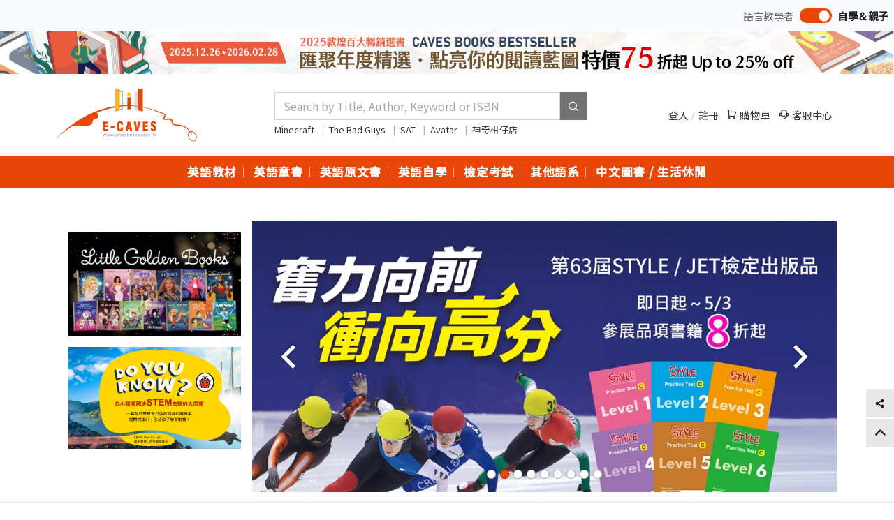

--- FILE ---
content_type: text/html; charset=utf-8
request_url: https://www.cavesbooks.com.tw/EC/Books_Category_List.aspx?SHOPID=WSP20170209105006BGZ
body_size: 762
content:
<!DOCTYPE html>
<html>
<head>
    <meta charset="utf-8" />
    <title></title>
</head>
<script
  src="https://code.jquery.com/jquery-3.7.1.js"
  integrity="sha256-eKhayi8LEQwp4NKxN+CfCh+3qOVUtJn3QNZ0TciWLP4="
  crossorigin="anonymous"></script>
<script type="text/javascript">

	
var currentUrl = window.location.href;

// 从URL中提取SHOPID和GID参数
var shopId = getParameterByName("SHOPID", currentUrl);

// 构建新的URL
var newUrl =  "/zh/Shop/" +shopId + "/Goods" ;

// 重定向到新的URL
window.location.href = newUrl;

// 获取URL参数的函数
function getParameterByName(name, url) {
    name = name.replace(/[\[\]]/g, "\\$&");
    var regex = new RegExp("[?&]" + name + "(=([^&#]*)|&|#|$)"),
        results = regex.exec(url);
    if (!results) return null;
    if (!results[2]) return '';
    return decodeURIComponent(results[2].replace(/\+/g, " "));
}	
</script>
<body>

</body>
</html>

--- FILE ---
content_type: text/css
request_url: https://www.cavesbooks.com.tw/assets/vendor/ec-font/iconly.css
body_size: 359
content:
/*!
 *  Iconly icon font. Generated by Iconly: https://iconly.io/
 */

@font-face {
  font-display: auto;
  font-family: "Iconly";
  font-style: normal;
  font-weight: 400;
  src: url("./iconly.eot?1665542665398");
  src: url("./iconly.eot?#iefix") format("embedded-opentype"), url("./iconly.woff2?1665542665398") format("woff2"), url("./iconly.woff?1665542665398") format("woff"), url("./iconly.ttf?1665542665398") format("truetype"), url("./iconly.svg?1665542665398#Iconly") format("svg");
}

[class="ecicon"], [class^="ecicon-"], [class*=" ecicon-"] {
  display: inline-block;
  font-family: "Iconly" !important;
  font-weight: 400;
  font-style: normal;
  font-variant: normal;
  text-rendering: auto;
  line-height: 1;
  -moz-osx-font-smoothing: grayscale;
  -webkit-font-smoothing: antialiased;
}

.ecicon-a-9:before {
  content: "\e000";
}

.ecicon-a-8:before {
  content: "\e001";
}

.ecicon-a-7:before {
  content: "\e002";
}

.ecicon-a-6:before {
  content: "\e003";
}

.ecicon-a-5:before {
  content: "\e004";
}

.ecicon-a-4:before {
  content: "\e005";
}

.ecicon-a-3:before {
  content: "\e006";
}

.ecicon-a-2:before {
  content: "\e007";
}

.ecicon-a-10:before {
  content: "\e008";
}

.ecicon-a-1:before {
  content: "\e009";
}


--- FILE ---
content_type: text/javascript
request_url: https://www.cavesbooks.com.tw/projjs/member.min.js
body_size: 205
content:
function getMbrEprFlag(){$.getJSON(memberGetEprFlagApiURL).done(function(n){n?$("#EprFlg").prop("checked",!0):$("#EprFlg").prop("checked",!1);$("#subscribeEprModal").modal("show")})}function setMbrEprFlag(){var n=new FormData;$("#EprFlg").prop("checked")?n.append("EprFlag","True"):n.append("EprFlag","False");$.ajax({url:memberSetEprFlagApiURL,type:"post",data:n,contentType:!1,processData:!1,"async":!1,success:function(n){n.Result?Swal.fire({title:n.CustMsgTitle,icon:"success"}):Swal.fire({title:n.CustMsgTitle,icon:"error"});$("#subscribeEprModal").modal("hide")}})}

--- FILE ---
content_type: text/javascript
request_url: https://www.cavesbooks.com.tw/assets/js/index.js?v=20231222
body_size: 594
content:
$(document).ready(function () {

  // big-carousel
  $(".big-carousel").owlCarousel({
    items: 1,
    loop: true,
    nav: true,
    autoplay: true,
    dots: true,
    animateOut: 'fadeOut',
    autoplayTimeout: 5000,
    responsiveClass: true,
    autoplayHoverPause:true,
  });

  // min-slider
  $(".min-slider").owlCarousel({
    items: 1,
    loop: true,
    autoplay: false,
    dots: true,
    autoplayTimeout: 3500,
    responsiveClass: true,
   
  });

  // tag-carousel
  $(".tag-carousel").owlCarousel({
    loop:false,
    margin:5,
    nav:true,
    dots:false,
    autoWidth:true,
    responsive:{
        0:{
            items:2
        },
        600:{
            items:4
        },
        1000:{
            items:6
        }
    }
   
  });

  // products-carousel
  $(".products-carousel").owlCarousel({
    loop:true,
    margin:15,
    nav:true,
    dots:false,
    responsive:{
        0:{
            items:2
        },
        600:{
            items:2
        },
        900:{
            items:3
        },
        1200:{
            items:4
        },
        1400:{
            items:5
        }
    }
  });


  // banner-carousel
  $(".banner-carousel").owlCarousel({
    loop:true,
    margin:15,
    nav:true,
    dots:false,
    items: 1,

  });


  // products-carousel
  $(".banner-carousel-a").owlCarousel({
    loop:true,
    margin:15,
    nav:true,
    dots:false,
    responsive:{
        0:{
            items:2
        },
        600:{
            items:2
        },
        900:{
            items:3
        },
        1200:{
            items:4
        }
    }
  });

  // icon-carousel
  $(".icon-carousel").owlCarousel({
    loop:false,
    margin:10,
    nav:true,
    dots:false,
    responsive:{
        0:{
            items:3
        },
        600:{
            items:4
        },
        800:{
            items:5
        },
        1000:{
            items:7
        },
        1300:{
            items:9
        },
        1400:{
            items:10
        }
    }
  });


  // text-slider
  $(".text-carousel").owlCarousel({
    items: 1,
    loop: true,
    autoplay: true,
    dots: false,
    autoplayTimeout: 3500,
    responsiveClass: true,
    animateIn: 'animate__slideInUp',
   
  });


  // article-carousel
  $(".article-carousel").owlCarousel({
    loop:true,
    margin:20,
    nav:true,
    dots:false,
    responsive:{
        0:{
            items:2
        },
        600:{
            items:2
        },
        900:{
            items:2
        },
        1200:{
            items:3
        }
    }
  });


  // brand-carousel
  $(".brand-carousel").owlCarousel({
    loop:true,
    margin:10,
    nav:true,
    dots:false,
    autoWidth:true,
    responsive:{
        0:{
            items:2
        },
        600:{
            items:4
        },
        900:{
            items:6
        },
        1200:{
            items:8
        }
    }
  }); 


  // products-carousel
  $(".products-carousel-ranking").owlCarousel({
    loop:true,
    margin:15,
    nav:true,
    dots:false,
    responsive:{
        0:{
            items:2
        },
        600:{
            items:3
        },
        900:{
            items:4
        },
        1200:{
            items:5
        }
    }
  });


  // products-carousel-sm
  $(".products-carousel-sm").owlCarousel({
    loop:true,
    margin:15,
    items: 1,
    nav:true,
    dots:false,
  });


});

--- FILE ---
content_type: text/javascript
request_url: https://www.cavesbooks.com.tw/ProjJS/Home.min.js?v=20240313
body_size: 379
content:
function toggleGoodsPush(n,t){$(".homePushTag_"+n).removeClass("active");$("#homePushTag_"+n+"_"+t).addClass("active");$(".homePush_"+n).hide();$("#goodsPush_"+n+"_"+t).show();$("#goodsPush_"+n+"_"+t+"_Goods").show();$("#goodsPush_"+n+"_"+t+"_SeeAll").show()}function CartShopGoodsAddToCart(n,t,i){const r=cartShopGoodsAddToCartApiURL+"?shopID="+n+"&goodsID="+t+"&qty="+i;$.getJSON(r).done(function(n){if(n.Result){let t=cartGoodsQtyInfoApiURL;$.getJSON(t).done(function(n){var t=n.TotalQty;t>99&&(t="99+");$(".CartQty").html(t);$(".CartQty").hasClass("bg-danger")||$(".CartQty").addClass("bg-danger");$(".cartQty-nav").html(t);$(".cartQty-nav").hasClass("entry-badge")||$(".cartQty-nav").addClass("entry-badge")});Swal.fire({icon:"success",title:n.CustMsgTitle,text:n.CustMsgText})}else if(n.CustMsgTitle=="NotLoggedIn"){var t=window.location.href;location.href=loginURL+"?returnURL="+encodeURI(t)}else Swal.fire({icon:"error",title:n.CustMsgTitle,text:n.CustMsgText})})}